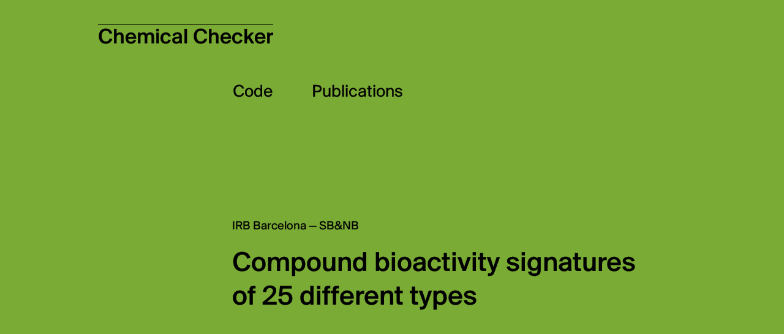

--- FILE ---
content_type: text/html
request_url: https://bioactivitysignatures.org/
body_size: 3168
content:
<!doctype html>
<html lang="en">
  <head>
    <meta charset="utf-8">
    <meta name="viewport" content="width=device-width, initial-scale=1, shrink-to-fit=no">
    <meta name="description" content="">
    <meta name="author" content="Nicolas" >
    <meta name="generator" content="Bluefish 2.2.11" >
    <title>Bioactivity Signatures</title>

    <link rel="canonical" href="https://getbootstrap.com/docs/4.5/examples/carousel/">

    <!-- Bootstrap core CSS -->
<link href="bootstrap.css" rel="stylesheet">

    <style>
      .bd-placeholder-img {
        font-size: 1.125rem;
        text-anchor: middle;
        -webkit-user-select: none;
        -moz-user-select: none;
        -ms-user-select: none;
        user-select: none;
      }

      @media (min-width: 768px) {
        .bd-placeholder-img-lg {
          font-size: 3.5rem;
        }
      }
    </style>    
    <!-- Custom styles for this template -->
    <link href="carousel.css" rel="stylesheet">


  </head>
  
  
  <body>
    <header>
<!--   <nav class="navbar navbar-expand-md navbar-dark fixed-top bg-dark">
    <a class="navbar-brand" href="#">Carousel</a>
    <button class="navbar-toggler" type="button" data-toggle="collapse" data-target="#navbarCollapse" aria-controls="navbarCollapse" aria-expanded="false" aria-label="Toggle navigation">
      <span class="navbar-toggler-icon"></span>
    </button>
    <div class="collapse navbar-collapse" id="navbarCollapse">
      <ul class="navbar-nav mr-auto">
        <li class="nav-item active">
          <a class="nav-link" href="#">Home <span class="sr-only">(current)</span></a>
        </li>
        <li class="nav-item">
          <a class="nav-link" href="#">Link</a>
        </li>
        <li class="nav-item">
          <a class="nav-link disabled" href="#" tabindex="-1" aria-disabled="true">Disabled</a>
        </li>
      </ul>
      <form class="form-inline mt-2 mt-md-0">
        <input class="form-control mr-sm-2" type="text" placeholder="Search" aria-label="Search">
        <button class="btn btn-outline-success my-2 my-sm-0" type="submit">Search</button>
      </form>
    </div>
  </nav> -->
  
</header>



<main role="main">


  <div id="myCarousel" class="carousel slide" data-ride="carousel">



    <div class="carousel-inner">
      <span id="CC_logo">
        <!--<img src="img/CC_logo_black.png" width=200 >-->
        <h1>Chemical Checker</h1>
      </span>

      <div class="carousel-item active">


        <div class="container">
          <div class="carousel-caption text-right">

            <div id="codeParent">
              <span id="code">
                <a href="http://gitlabsbnb.irbbarcelona.org/packages/chemical_checker" target="_blank">
                  Code
                </a> 
                <a href="publications.html">
                  Publications
                </a>
              </span>
            

              <span id="slogan1" class="slogan">
              <p> IRB Barcelona — <a href="https://sbnb.irbbarcelona.org/home" target="_blank"> SB&NB </a> <br> </p>
              <h1>Compound bioactivity signatures<br>of 25 different types</h1>
             </span>

            </div>
                 
          </div>
        </div>

      </div>   <!-- div class-->

      <!--<div class="carousel-item">

        <svg class="bd-placeholder-img" width="100%" height="100%" xmlns="http://www.w3.org/2000/svg" preserveAspectRatio="xMidYMid slice" focusable="false" role="img">
        <rect width="100%" height="100%" id="rec2"/>-->
        <!--
        </svg>
        <div class="container">
          <div class="carousel-caption">
            <h1>Extend the similarity principle beyond structure</h1>
            <p>Vectorized bioactivity data on more than 800,000 small molecules</p>
<!--             <p><a class="btn btn-lg btn-primary" href="#" role="button">Learn more</a></p> 
          </div>
        </div>
      </div>

      <div class="carousel-item">

        <svg class="bd-placeholder-img" width="100%" height="100%" xmlns="http://www.w3.org/2000/svg" preserveAspectRatio="xMidYMid slice" focusable="false" role="img">
       <rect width="100%" height="100%" id="rec3"/>
        </svg>
        
        <div class="container">
          <div class="carousel-caption text-right">
            <h1>Bioactivity signatures of 25 different types</h1>
            <p>Five levels of increasing complexity, ranging from chemical properties of compounds to their associated clinical outcomes.</p>
            <p><a class="btn btn-lg btn-primary" href="#" role="button">Browse gallery</a></p> 

          </div>
        </div>
      </div>-->
    </div>  <!--Carousel inner-->




    <!--<a class="carousel-control-prev" href="#myCarousel" role="button" data-slide="prev">
      <span class="carousel-control-prev-icon" aria-hidden="true"></span>
      <span class="sr-only">Previous</span>
    </a>

    <a class="carousel-control-next" href="#myCarousel" role="button" data-slide="next">
      <span class="carousel-control-next-icon" aria-hidden="true"></span>
      <span class="sr-only">Next</span>
    </a>-->

  </div> <!--div id="myCarousel" -->


  <!-- Marketing messaging and featurettes
  ================================================== -->
  <!-- Wrap the rest of the page in another container to center all the content. -->

  <div class="container marketing">

    <!-- Three columns of text below the carousel -->
    <div class="row">

      <div class="col-lg-4">

        
          <!--<img src="img/logoCC2_round.jpg" height=120/>-->
        
        <a href="https://chemicalchecker.com/" target="_blank">
        <h2>Similarity search</h2>
        <p>Do similarity searches based on biological profiles with the Chemical Checker.<br><i>Web app</i>.</p>
        </a>

      </div><!-- /.col-lg-4 -->

      <div class="col-lg-4">

        <!--<a href="https://pypi.org/project/signaturizer/" target="_blank">-->
        
        <!--<img src="img/cc_level_logos_merge.png" height=120/>-->
        <a href="http://gitlabsbnb.irbbarcelona.org/packages/signaturizer" target="_blank">
        <h2>Signaturizers</h2>
        <p>Get bioactivity signatures for any compound of interest.<br><i>Python library</i>.</p>
        </a>
      </div><!-- /.col-lg-4 -->

      <div class="col-lg-4">
        <a href="https://gitlabsbnb.irbbarcelona.org/packages/signaturizer3d" target="_blank">
        <h2>Signaturizers3D</h2>
        <p>Get 3D-aware bioactivity signatures for any compound of interest.<br><i>Python library</i>.</p>
        </a>
      </div><!-- /.col-lg-4 -->

      <div class="col-lg-4">
        
          <!--<img src="img/gitlab.png" height=120/>-->
        <a href="http://gitlabsbnb.irbbarcelona.org/packages/chemical_checker" target="_blank">
        <h2>Full code</h2>
        <p>Explore our work in progress at the SB&NB laboratory.<br><i>GitLab repository</i>.</p>
        </a>

<!--         <p><a class="btn btn-secondary" href="#" role="button">View details &raquo;</a></p> -->
      </div><!-- /.col-lg-4 -->
	
      <div class="col-lg-4">
        <!--<a href="https://www.nature.com/articles/s41587-020-0502-7" target="_blank">-->
        <!--<a href="https://sbnb.irbbarcelona.org/publications" target="_blank"> --> 
          <!--<img src="img/moleculesCircle.png" height=120/>-->
        
        <a href="publications.html" target="_blank">
        <h2>Learn more</h2>
        <p>Our publications.</p>
        </a>
      </div><!-- /.col-lg-4 -->

  </div><!-- /.row -->


    <!-- START THE FEATURETTES -->

<!--     <hr class="featurette-divider"> -->

    <!-- <div class="row featurette">
      <div class="col-md-7">
        <h2 class="featurette-heading">First featurette heading. <span class="text-muted">It’ll blow your mind.</span></h2>
        <p class="lead">Donec ullamcorper nulla non metus auctor fringilla. Vestibulum id ligula porta felis euismod semper. Praesent commodo cursus magna, vel scelerisque nisl consectetur. Fusce dapibus, tellus ac cursus commodo.</p>
      </div>
      <div class="col-md-5">
        <svg class="bd-placeholder-img bd-placeholder-img-lg featurette-image img-fluid mx-auto" width="500" height="500" xmlns="http://www.w3.org/2000/svg" preserveAspectRatio="xMidYMid slice" focusable="false" role="img" aria-label="Placeholder: 500x500"><title>Placeholder</title><rect width="100%" height="100%" fill="#eee"/><text x="50%" y="50%" fill="#aaa" dy=".3em">500x500</text></svg>
      </div>
    </div>

    <hr class="featurette-divider">

    <div class="row featurette">
      <div class="col-md-7 order-md-2">
        <h2 class="featurette-heading">Oh yeah, it’s that good. <span class="text-muted">See for yourself.</span></h2>
        <p class="lead">Donec ullamcorper nulla non metus auctor fringilla. Vestibulum id ligula porta felis euismod semper. Praesent commodo cursus magna, vel scelerisque nisl consectetur. Fusce dapibus, tellus ac cursus commodo.</p>
      </div>
      <div class="col-md-5 order-md-1">
        <svg class="bd-placeholder-img bd-placeholder-img-lg featurette-image img-fluid mx-auto" width="500" height="500" xmlns="http://www.w3.org/2000/svg" preserveAspectRatio="xMidYMid slice" focusable="false" role="img" aria-label="Placeholder: 500x500"><title>Placeholder</title><rect width="100%" height="100%" fill="#eee"/><text x="50%" y="50%" fill="#aaa" dy=".3em">500x500</text></svg>
      </div>
    </div>

    <hr class="featurette-divider">

    <div class="row featurette">
      <div class="col-md-7">
        <h2 class="featurette-heading">And lastly, this one. <span class="text-muted">Checkmate.</span></h2>
        <p class="lead">Donec ullamcorper nulla non metus auctor fringilla. Vestibulum id ligula porta felis euismod semper. Praesent commodo cursus magna, vel scelerisque nisl consectetur. Fusce dapibus, tellus ac cursus commodo.</p>
      </div>
      <div class="col-md-5">
        <svg class="bd-placeholder-img bd-placeholder-img-lg featurette-image img-fluid mx-auto" width="500" height="500" xmlns="http://www.w3.org/2000/svg" preserveAspectRatio="xMidYMid slice" focusable="false" role="img" aria-label="Placeholder: 500x500"><title>Placeholder</title><rect width="100%" height="100%" fill="#eee"/><text x="50%" y="50%" fill="#aaa" dy=".3em">500x500</text></svg>
      </div>
    </div>

    <hr class="featurette-divider"> -->

    <!-- /END THE FEATURETTES -->

  </div><!-- /.container -->


  <!-- FOOTER -->
  <footer class="container">
<!--     <p class="float-right"><a href="#">Back to top</a></p> -->
    <p>
      <a href="https://www.irbbarcelona.org/en" target="_blank">
        IRB Barcelona
      </a> &middot; 
      
      <a href="https://sbnb.irbbarcelona.org" target="_blank">
        Structural Bioinformatics & Network Biology Group
      </a> &middot;

      <a href="mailto:info@chemicalchecker.org"> Contact us </a>

      <a href="https://twitter.com/ChemicalChecker" target="_blank">
        <!--<img src="img/Twitter_logo_small.png" class="small_logo">-->
      </a>
    </p>

  </footer>


</main>

</body>
<!--<script src="https://code.jquery.com/jquery-3.5.1.slim.min.js" integrity="sha384-DfXdz2htPH0lsSSs5nCTpuj/zy4C+OGpamoFVy38MVBnE+IbbVYUew+OrCXaRkfj" crossorigin="anonymous"></script>
      <script>window.jQuery || document.write('<script src="js/jquery.slim.min.js"><\/script>')</script><script src="js/bootstrap.bundle.js"></script>-->
</html>


--- FILE ---
content_type: text/css
request_url: https://bioactivitysignatures.org/carousel.css
body_size: 1768
content:
/* GLOBAL STYLES
-------------------------------------------------- */
/* Padding below the footer and lighter body text */

@keyframes bgcolor {
    0% {
        background-color: #5A72B5;
    }

    30% {
        background-color: #7CAF2A;
    }

    60% {
        background-color: #F39426;
    }

    90% {
        background-color: #EA5A49;
    }

    100% {
        background-color: #F39426;
    }
}

@font-face {
    font-family: 'CCofficial-Medium';

    src: url('fonts/SuisseBPIntl-Medium.otf'); /*URL to font*/
}

@font-face {
    font-family: 'CCofficial-Regular';

    src: url('fonts/SuisseBPIntl-Regular.otf'); /*URL to font*/
}

@font-face {
    font-family: 'CCofficial-Light';

    src: url('fonts/SuisseBPIntl-Light.otf'); /*URL to font*/
}

/*----------------*/

body {
  padding-top: 0rem;   /* NS: Distance of body from top and bottom of the frame */
  padding-bottom: 0rem;
  color: #5a5a5a;
  font-family: 'CCofficial-Regular';
  -webkit-font-smoothing: antialiased;
  -webkit-text-stroke-width: 0.2px;
  -moz-osx-font-smoothing: grayscale;

}

/* Coloured background*/
#myCarousel{
  -webkit-animation: bgcolor 50s infinite;
  animation: bgcolor 14s infinite;

  -webkit-animation-direction: alternate;
  animation-direction: alternate;

  font-size:0.9em;
}


#CC_logo h1{
  position:absolute;
  left:10rem;
  top: 2rem;
  border-top: 1px solid #000;
  border-top-style: solid;
  color: black;
  font-size:2.5em;
  font-family: 'CCofficial-Medium';
}

#codeParent{
  position: relative;
}


/*-------------*/
#all_publications{
  text-align: center;
  color: rgb(92,117,183);
  margin-top: 0px;
}

#code{
  position: absolute;
  bottom: 400px;
  right:430px;
  color: black;
  word-spacing: 2em;
  font-size:2.0em;
  text-align: left;
}

.slogan {
  /*position: relative;
  float: right;
  bottom:3rem;*/

  position: absolute;
  right: 50px;
  bottom: 50px;
  text-align: left;
}

.slogan h1{
  font-family: 'CCofficial-Medium';

}


#publiTitle{
  position: absolute;
  right:390px;
  bottom: 70px;
  text-align: left;
}


.row h2{
  color: black;
  font-family: 'CCofficial-Light';

}

.row p{
  color: #A8A8A8;
  font-family: 'CCofficial-Light';
}

/* CUSTOMIZE THE CAROUSEL
-------------------------------------------------- */

/* Carousel base class */
.carousel {
  margin-bottom: 2rem; /* NS: Distance of four icons from the bottom of coloured rectangles */
}
/* Since positioning the image, we need to help out the caption */
.carousel-caption {
  bottom: 8rem;  /* NS: Distance of the text in cloured rectangles from the bottom of it */
  z-index: 10;
}

/* Make it look like Miquel's Cargo!*/
.carousel-caption{
  color: black;
}

/* Declare heights because of positioning of img element */
.carousel-item {
  height: 45rem;   /* NS: Height of the coloured rectangles */
}
.carousel-item > img {
  position: absolute;
  top: 0;
  left: 0;
  min-width: 100%;
  height: 30rem;
} 

/* Change here the color of the scrolling rectangles (Nico): blue, gree, salmon; */
/*
#rec1 {
  fill: rgb(92,117,183); }

#rec2 {
  fill: rgb(239,128,107);
}

#rec3 {
  fill: rgb(125,177,41);
}

#CC_logo {
  float: left;
  padding-bottom: 1rem;
  padding-top: 1rem;

}
*/

/* MARKETING CONTENT
-------------------------------------------------- */

/* Center align the text within the three columns below the carousel */
.marketing .col-lg-4 {
  /*margin-bottom: 2rem;   /* NS: distance of the four icons from the footer */
  text-align: left;
  font-size:1.2em;
  padding-left: 10px;
  padding-right: 10px;

}


.marketing h2 {
  font-weight: 400;
}



/* Featurettes
------------------------- */

.featurette-divider {
  margin: 5rem 0; /* Space out the Bootstrap <hr> more */
}

/* Thin out the marketing headings */
.featurette-heading {
  font-weight: 300;
  line-height: 1;
  letter-spacing: -.05rem;
}

.featurette  p{
  font-style: italic;
}


/* RESPONSIVE CSS
-------------------------------------------------- */

@media (min-width: 40em) {
  /* Bump up size of carousel content */
  .carousel-caption p {
    margin-bottom: 1.25rem;
    margin-top: 1.25rem;
    font-size: 1.25rem;
    line-height: 1.4;
  }

  .featurette-heading {
    font-size: 35px;
  }

}




@media (min-width: 62em) {
  .featurette-heading {
    margin-top: 7rem;
  }

}


/*----RESPONSIVE NICO----*/
/* Smartphones (portrait and landscape) ----------- */
@media only screen and (min-device-width : 320px) and (max-device-width : 812px)
  {
/* Styles */

  #CC_logo h1{
    position:absolute;
    font-size:1.5em;
    color: black;
    left: 30px;
  }

  #code{
  font-size: 20px;
  position: absolute;
  left: 30px;
  bottom: 270px;
  text-overflow: ellipsis;
  white-space: nowrap;
  }


  .slogan{

  position: absolute;
  left: 30px;
  bottom: -110px;
  }

  .slogan p{
    font-size: 15px;
  }

 .slogan h1{
  font-size: 2.8em;
 } 

  #publiTitle{
    position: absolute;
    left:30px;
    bottom: 10px;
    text-align: left;
  }

  #publiTitle p{
    font-size: 15px;
    text-overflow: ellipsis;
    white-space: nowrap;
  }


  .row{
    margin-left: 30px;
  }

  .carousel-item {
    height: 35rem;   /* NS: Height of the coloured rectangles */
  }

}

@media only screen and (min-device-height:1082px){
	  .carousel-item {
	    height: 52rem;   /* NS: Height of the coloured rectangles */
	  }


 }